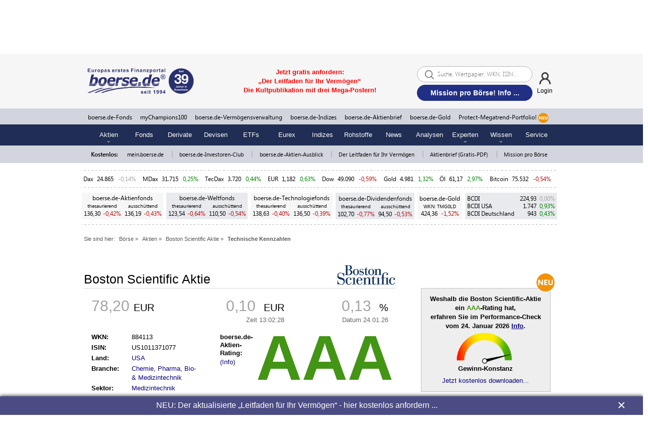

--- FILE ---
content_type: image/svg+xml
request_url: https://static.boerse.de/images/Logos/boerse.de-Group_ag.svg
body_size: 3162
content:
<?xml version="1.0" encoding="utf-8"?>
<!-- Generator: Adobe Illustrator 26.0.2, SVG Export Plug-In . SVG Version: 6.00 Build 0)  -->
<svg version="1.1" id="Ebene_1" xmlns="http://www.w3.org/2000/svg" xmlns:xlink="http://www.w3.org/1999/xlink" x="0px" y="0px"
	 viewBox="0 0 371.1 51.4" style="enable-background:new 0 0 371.1 51.4;" xml:space="preserve">
<style type="text/css">
	.st0{fill:#202D54;}
	.st1{fill:#0081B1;}
	.st2{fill:#F1920C;}
</style>
<g>
	<g>
		<path class="st0" d="M323.4,26.2l7.3-21h6.8l7.3,21h-6.7l-0.8-2.8h-6.6l-0.8,2.8H323.4z M334,11.5l-2.1,7.5h4.2L334,11.5z"/>
		<path class="st0" d="M367.4,26.2H363l-0.3-2.1c-0.5,0.7-1.3,1.3-2.3,1.8c-1,0.5-2.3,0.8-3.9,0.8c-2.7,0-5.1-0.9-7-2.7
			c-2-1.8-3-4.5-3.1-8.1c0-3.4,1-6.1,2.9-8.2c1.9-2.1,4.5-3.1,7.9-3.1c1.3,0,2.5,0.2,3.6,0.5c1.1,0.3,2.1,0.8,2.9,1.5
			c1.8,1.3,2.9,3.3,3.3,5.9h-6.5c-0.5-1.8-1.7-2.6-3.5-2.7c-1.3,0-2.4,0.6-3,1.7c-0.7,1.1-1,2.6-1,4.5c0,1.5,0.3,2.9,0.9,3.9
			c0.7,1.1,1.8,1.7,3.6,1.7c0.8,0,1.5-0.2,2.3-0.7c0.7-0.4,1.2-1,1.4-1.7h-2.9v-4.5h9.1V26.2z"/>
	</g>
</g>
<g>
	<g>
		<path class="st1" d="M201.6,37.8v3.4h6.4v1.5h-6.4V48H200V36.3h9.1v1.5H201.6z"/>
		<path class="st1" d="M211.8,38.6c-0.4,0-0.6-0.2-0.8-0.6v-1.3c0.2-0.4,0.5-0.6,0.8-0.6c0.3,0,0.6,0.2,0.9,0.5v1.5
			C212.4,38.5,212.1,38.6,211.8,38.6z M211,48v-8.8h1.7V48H211z"/>
		<path class="st1" d="M222.3,48v-5.4c0-1.2-0.8-1.8-2.3-1.8c-0.9,0-1.5,0.2-2,0.7c-0.5,0.5-0.7,1.1-0.7,1.8V48h-1.7v-8.5h1.7v0.6
			c0.7-0.5,1.6-0.7,2.7-0.7c1.1,0,2,0.2,2.7,0.7c0.8,0.6,1.2,1.3,1.2,2.4V48H222.3z"/>
		<path class="st1" d="M232.1,37.8V48h-1.7V37.8H226v-1.5h10.6v1.5H232.1z"/>
		<path class="st1" d="M239.7,44.4c0.2,1.5,1.2,2.3,3,2.3c1.5,0,2.5-0.6,3-1.9h1.7c-0.5,1.4-1.2,2.3-2.1,2.8
			c-0.8,0.4-1.7,0.6-2.7,0.6c-1.5,0-2.7-0.4-3.5-1.2c-0.8-0.8-1.2-1.8-1.2-3.2c0-1.3,0.4-2.3,1.3-3.2c0.9-0.8,2-1.3,3.5-1.3
			c1.4,0,2.6,0.4,3.5,1.1c0.9,0.7,1.3,1.8,1.3,3v0.9L239.7,44.4z M245,41.5c-0.5-0.5-1.3-0.7-2.2-0.7s-1.7,0.2-2.2,0.7
			c-0.4,0.4-0.7,0.8-0.8,1.4h6C245.7,42.4,245.4,41.9,245,41.5z"/>
		<path class="st1" d="M257,47.5c-0.8,0.4-1.7,0.6-2.7,0.6c-1.5,0-2.6-0.4-3.5-1.2s-1.3-1.8-1.3-3.1c0-1.4,0.4-2.5,1.3-3.3
			c0.9-0.8,2.1-1.3,3.7-1.3c0.9,0,1.8,0.2,2.5,0.6c0.8,0.4,1.4,1.2,1.7,2.4l-1.5,0.7c-0.2-0.8-0.6-1.4-1-1.7c-0.4-0.3-1-0.5-1.7-0.5
			c-1.1,0-1.9,0.3-2.4,0.8c-0.6,0.6-0.9,1.3-0.9,2.2c0,0.9,0.3,1.5,0.8,2c0.6,0.5,1.3,0.8,2.3,0.8c0.7,0,1.3-0.1,1.8-0.4
			c0.5-0.3,0.9-0.9,1.1-1.9l1.6,0.6C258.5,46.2,257.9,47,257,47.5z"/>
		<path class="st1" d="M267.9,48v-5.6c0-1.2-0.8-1.8-2.3-1.8c-0.9,0-1.5,0.2-2,0.7s-0.7,1.1-0.7,1.9V48h-1.7V36.3h1.7v3.5
			c0.7-0.5,1.6-0.8,2.7-0.8c1.1,0,2,0.3,2.7,0.8c0.8,0.6,1.2,1.4,1.2,2.4V48H267.9z"/>
		<path class="st1" d="M287.4,47.7c-0.6,0.3-1.5,0.5-2.5,0.5c-2.8,0-4.2-1.3-4.2-3.9h1.7c0,0.9,0.2,1.5,0.6,1.9c0.4,0.4,1,0.5,2,0.5
			c1.4,0,2.2-0.4,2.2-1.1c0-0.4-0.5-0.8-1.4-1c-0.1,0-0.7-0.1-1.7-0.2c-1.9-0.3-2.9-1.1-2.9-2.4c0-0.9,0.4-1.6,1.2-2
			c0.7-0.4,1.5-0.6,2.4-0.6c2.7,0,4.1,1.2,4.1,3.6H287c0-0.8-0.2-1.3-0.5-1.6s-0.9-0.4-1.8-0.4c-0.6,0-1,0.1-1.4,0.3
			s-0.6,0.5-0.6,0.8c0,0.4,0.5,0.7,1.4,0.9c0.3,0.1,0.9,0.2,1.8,0.3c1.9,0.3,2.9,1.1,2.9,2.5C288.8,46.5,288.3,47.2,287.4,47.7z"/>
		<path class="st1" d="M292.7,44.4c0.2,1.5,1.2,2.3,3,2.3c1.5,0,2.5-0.6,3-1.9h1.7c-0.5,1.4-1.2,2.3-2.1,2.8
			c-0.8,0.4-1.7,0.6-2.7,0.6c-1.5,0-2.7-0.4-3.5-1.2c-0.8-0.8-1.2-1.8-1.2-3.2c0-1.3,0.4-2.3,1.3-3.2c0.9-0.8,2-1.3,3.5-1.3
			c1.4,0,2.6,0.4,3.5,1.1c0.9,0.7,1.3,1.8,1.3,3v0.9L292.7,44.4z M298,41.5c-0.5-0.5-1.3-0.7-2.2-0.7s-1.7,0.2-2.2,0.7
			c-0.4,0.4-0.7,0.8-0.8,1.4h6C298.7,42.4,298.4,41.9,298,41.5z"/>
		<path class="st1" d="M303.7,38.6c-0.4,0-0.6-0.2-0.8-0.6v-1.3c0.2-0.4,0.5-0.6,0.8-0.6c0.3,0,0.6,0.2,0.9,0.5v1.5
			C304.3,38.5,304,38.6,303.7,38.6z M302.9,48v-8.8h1.7V48H302.9z"/>
		<path class="st1" d="M310.2,41.2V48h-1.6l0-6.8h-1.7v-1.5h1.7v-2.4h1.7v2.4h1.7v1.5H310.2z"/>
		<path class="st1" d="M326.7,48v-8.9l-1.8,1.3h-2.6l4.8-3.6h1.2V48H326.7z"/>
		<path class="st1" d="M341.4,40.6v3.9c0,1.2-0.5,2.2-1.5,2.8c-0.9,0.6-1.9,0.9-3.2,0.9c-1.3,0-2.4-0.3-3.2-0.9
			c-0.9-0.7-1.4-1.9-1.4-3.5h1.6c0,1.1,0.3,1.9,0.8,2.3s1.2,0.6,2.1,0.6s1.6-0.2,2.1-0.6s0.8-1,0.8-1.7v-1.1
			c-0.8,0.5-1.7,0.7-2.9,0.7c-1.3,0-2.4-0.3-3.2-1c-0.9-0.7-1.4-1.6-1.4-2.8c0-1.2,0.5-2.2,1.4-2.9c0.9-0.6,1.9-1,3.2-1
			s2.4,0.3,3.2,1c0.9,0.7,1.4,1.7,1.4,2.9L341.4,40.6L341.4,40.6z M338.9,38.6c-0.5-0.4-1.3-0.6-2.2-0.6c-0.9,0-1.6,0.2-2.1,0.6
			s-0.8,1-0.8,1.7c0,0.7,0.3,1.3,0.8,1.7s1.2,0.6,2.1,0.6c0.9,0,1.6-0.2,2.2-0.6c0.5-0.4,0.8-1,0.8-1.7
			C339.7,39.6,339.5,39,338.9,38.6z"/>
		<path class="st1" d="M352.6,47.5c-0.9,0.5-2,0.7-3.4,0.7s-2.5-0.2-3.4-0.7c-1.1-0.6-1.7-1.6-1.7-2.9c0-1.2,0.6-2.2,1.8-2.8
			c-0.8-0.5-1.2-1.2-1.2-2c0-1.2,0.5-2,1.5-2.6c0.8-0.4,1.8-0.6,3-0.6c1.2,0,2.2,0.2,3,0.6c1,0.5,1.6,1.4,1.6,2.5
			c0,0.8-0.4,1.5-1.2,2c1.2,0.6,1.8,1.5,1.8,2.8C354.4,45.9,353.8,46.9,352.6,47.5z M349.3,42.7c-2.3,0-3.5,0.6-3.5,1.9
			c0,1.4,1.2,2.1,3.5,2.1s3.5-0.7,3.5-2.1C352.7,43.3,351.6,42.7,349.3,42.7z M349.3,38.1c-1.9,0-2.9,0.6-2.9,1.7
			c0,0.4,0.3,0.8,0.9,1c0.6,0.2,1.2,0.3,2,0.3c0.7,0,1.4-0.1,2-0.4c0.6-0.3,0.9-0.6,0.9-1C352.1,38.7,351.2,38.1,349.3,38.1z"/>
		<path class="st1" d="M360.8,48h-1.8l5.3-9.7h-7v-1.5h9.7L360.8,48z"/>
	</g>
</g>
<g>
	<g>
		<g>
			<path class="st0" d="M4.8,26.2v-21h9.9c2.4,0,4.4,0.3,6,1c1.6,0.8,2.4,2.2,2.4,4.2c0,1.1-0.3,2-0.9,2.8C21.7,14,21,14.6,20.3,15
				c1.1,0.3,2,0.9,2.6,1.8c0.6,0.9,0.9,1.9,0.9,3.1c0,2.3-0.8,3.9-2.4,4.9c-1.6,1-3.7,1.4-6.4,1.4H4.8z M11.4,10.1v3.5h3
				c0.7,0,1.3-0.2,1.8-0.5c0.4-0.3,0.7-0.7,0.7-1.4c0-0.8-0.3-1.3-0.9-1.5c-0.6-0.2-1.2-0.2-2-0.2H11.4z M11.4,17.4v3.9h3.1
				c0.9,0,1.6-0.1,2.2-0.4c0.6-0.3,0.9-0.8,0.9-1.5c0-0.9-0.4-1.5-1.1-1.7c-0.7-0.2-1.7-0.3-2.8-0.3H11.4z"/>
			<path class="st0" d="M37.6,4.6c3.6,0.1,6.3,1.2,8.1,3.4c1.7,2.2,2.6,4.7,2.6,7.6c0,3.6-1.1,6.3-3,8.2c-2,1.9-4.5,2.9-7.6,2.9
				c-6.9-0.1-10.5-3.8-10.7-11.2c0-3.3,1-6,3-7.9C31.8,5.6,34.4,4.7,37.6,4.6z M37.5,9.8c-0.7,0-1.4,0.2-1.9,0.5
				c-0.5,0.4-0.9,0.8-1.2,1.4c-0.3,0.6-0.5,1.2-0.7,1.9c-0.1,0.7-0.2,1.4-0.2,2.1c0,0.7,0.1,1.4,0.2,2c0.1,0.7,0.3,1.4,0.6,2
				c0.3,0.6,0.7,1.1,1.2,1.4c0.5,0.4,1.1,0.6,1.9,0.6c1.4,0,2.5-0.6,3.1-1.7c0.6-1.1,0.9-2.6,0.9-4.3c0-1.5-0.3-2.8-0.9-4
				C40,10.4,39,9.8,37.5,9.8z"/>
			<path class="st0" d="M52.3,26.2v-21h16.6v4.9h-9.9v3h8.4V18h-8.4v3.3h10.3v4.9H52.3z"/>
			<path class="st0" d="M79.2,18.9v7.3h-6.7v-21h9.8c3.4,0,5.8,0.5,7.2,1.4c1.4,1,2,2.5,2,4.5c0,1.2-0.3,2.3-0.8,3.2
				c-0.6,0.9-1.4,1.6-2.6,1.9c0.5,0.2,1,0.4,1.5,0.6c0.4,0.2,0.8,0.5,1.1,0.9c0.3,0.4,0.5,0.9,0.7,1.5c0.1,0.7,0.2,1.5,0.2,2.6
				c0,1.3,0,2.3,0.1,2.9c0,0.6,0.2,0.8,0.6,0.8v0.6h-6.8c-0.2-0.5-0.3-1.7-0.3-3.7c0-1.4-0.2-2.3-0.6-2.9c-0.5-0.5-1.6-0.8-3.2-0.8
				H79.2z M79.2,14.2H82c2.2,0,3.4-0.6,3.4-2c0-0.8-0.3-1.3-0.8-1.7c-0.5-0.3-1.2-0.5-2.1-0.5h-3.3V14.2z"/>
			<path class="st0" d="M106.8,11.3c-0.1-0.7-0.4-1.2-1-1.4c-0.5-0.2-1.2-0.4-1.9-0.4c-1.6,0-2.4,0.4-2.3,1.2c0,0.4,0.2,0.7,0.6,1
				c0.3,0.3,0.8,0.5,1.3,0.6c0.6,0.2,1.3,0.4,2,0.5c0.4,0.1,0.7,0.2,1.1,0.3c0.4,0.1,0.7,0.2,1.1,0.3c1.6,0.4,3,1,4.2,1.9
				c0.6,0.4,1,1,1.3,1.7s0.5,1.5,0.5,2.5c0,2.4-0.9,4.2-2.6,5.4c-1.8,1.2-4.1,1.8-6.9,1.8c-2.7,0-4.9-0.7-6.4-2.1
				c-1.6-1.3-2.5-3-2.6-4.9h6.4c0.2,0.8,0.5,1.3,1.1,1.7c0.6,0.4,1.2,0.5,1.9,0.5c0.9,0,1.6-0.1,2-0.4c0.5-0.3,0.7-0.6,0.7-1.1
				c0-0.4-0.2-0.7-0.5-1c-0.3-0.3-0.8-0.5-1.3-0.6c-0.6-0.2-1.2-0.4-1.9-0.6c-0.7-0.1-1.5-0.3-2.2-0.5c-0.4-0.1-0.8-0.3-1.1-0.4
				c-0.4-0.1-0.7-0.2-1.1-0.4c-0.7-0.3-1.4-0.7-2-1.2c-1.2-0.9-1.9-2.4-1.9-4.3c0-2.3,0.9-3.9,2.6-5c1.6-1.1,3.8-1.6,6.4-1.6
				c2.9,0,5,0.7,6.4,1.9c1.4,1.3,2.2,2.8,2.5,4.7H106.8z"/>
			<path class="st0" d="M117.1,26.2v-21h16.6v4.9h-9.9v3h8.4V18h-8.4v3.3H134v4.9H117.1z"/>
			<path class="st0" d="M147.1,26.2v-21h9.1c7.1,0,10.7,3.3,10.8,10.1c-0.2,7.4-3.9,11.1-11.1,10.9H147.1z M153.8,21.3h1.5
				c3.4,0.1,5.1-1.8,5.1-5.7c0-2.2-0.4-3.6-1.2-4.4c-0.8-0.8-2.2-1.1-4.1-1.1h-1.4V21.3z"/>
			<path class="st0" d="M170.5,26.2v-21h16.6v4.9h-9.9v3h8.4V18h-8.4v3.3h10.3v4.9H170.5z"/>
		</g>
	</g>
	<path class="st2" d="M140.2,26.7c-1.7,0-3-1.3-3-3.1c0-1.7,1.3-3,3-3c1.7,0,3,1.3,3,3C143.1,25.4,141.8,26.7,140.2,26.7z"/>
</g>
<g>
	<path class="st1" d="M219.1,18h-9.3v-2.8h12.2c0.1,1.1,0.2,1.9,0.2,2.3c0,3-1.2,5.3-3.6,7c-2.1,1.5-4.7,2.2-7.8,2.2
		c-3.8,0-6.8-0.9-9.1-2.8c-2.4-1.9-3.6-4.7-3.6-8.2c0-3.4,1.1-6.1,3.4-8.1c2.3-2,5.3-3,9-3c2.8,0,5.1,0.5,7,1.6
		c2.2,1.2,3.7,3.6,4.4,6.9H219c-0.5-2-1.4-3.5-2.7-4.4c-1.3-0.9-3.2-1.4-5.6-1.4c-2.9,0-5.2,0.7-6.9,2.2c-1.6,1.5-2.5,3.5-2.5,6.1
		c0,2.6,0.8,4.7,2.5,6.1c1.7,1.4,4,2.1,7,2.1c2.3,0,4.2-0.5,5.8-1.6C218.3,21.2,219.1,19.8,219.1,18z"/>
	<path class="st1" d="M241.6,15.9c1.7,1,2.5,2.6,2.5,4.7v5.9H241v-5.8c0-2.2-1.7-3.3-5.2-3.3h-7.8v9.1h-3.1V4.8H236
		c5.6,0,8.4,2,8.4,6C244.4,13.1,243.4,14.8,241.6,15.9z M236.1,7.6h-8.2v7h7.6c1.7,0,3.1-0.3,4.1-0.9c1.1-0.6,1.7-1.6,1.7-2.8
		C241.3,8.7,239.6,7.6,236.1,7.6z"/>
	<path class="st1" d="M267.4,23.7c-2.2,2-5.2,3-8.9,3c-3.8,0-6.8-1-8.9-3c-2.2-2-3.3-4.7-3.3-8.1c0-3.4,1.1-6.1,3.4-8
		c2.2-1.9,5.1-2.8,8.9-2.8c3.8,0,6.7,0.9,8.9,2.8c2.2,1.9,3.4,4.6,3.4,8C270.7,19.1,269.6,21.8,267.4,23.7z M265.3,9.7
		c-1.6-1.4-3.9-2.1-6.8-2.1c-2.9,0-5.2,0.7-6.8,2.1s-2.4,3.4-2.4,5.9s0.8,4.6,2.4,6c1.6,1.5,3.8,2.2,6.7,2.2c2.9,0,5.2-0.7,6.8-2.2
		c1.6-1.5,2.4-3.5,2.4-6.1C267.7,13.1,266.9,11.1,265.3,9.7z"/>
	<path class="st1" d="M290.1,24.8c-1.6,1.3-4.1,2-7.3,2c-6.7,0-10-2.9-10-8.6V4.8h3.1v13.3c0,2,0.5,3.4,1.6,4.4
		c1.1,0.9,2.9,1.4,5.3,1.4c2.4,0,4.1-0.5,5.3-1.4c1.1-0.9,1.6-2.3,1.6-4.3V4.8h3.1v13.4C292.8,21.1,291.9,23.3,290.1,24.8z"/>
	<path class="st1" d="M312,16.3c-1.6,0.9-3.5,1.3-5.9,1.3h-7.4v8.9h-3.1V4.8h10.8c5.8,0,8.6,2.2,8.6,6.5
		C315.1,13.5,314,15.2,312,16.3z M306.6,7.6h-7.9v7.3h7.9c1.5,0,2.8-0.3,3.7-0.9c1-0.6,1.6-1.5,1.6-2.6C312,8.8,310.2,7.6,306.6,7.6
		z"/>
</g>
</svg>


--- FILE ---
content_type: image/svg+xml
request_url: https://static.boerse.de/images/Navigation/boerse-search-btn.svg
body_size: -219
content:
<svg xmlns="http://www.w3.org/2000/svg" xmlns:xlink="http://www.w3.org/1999/xlink" width="15.913" height="15.908" viewBox="0 0 15.913 15.908"><defs><clipPath id="a"><rect width="15.913" height="15.908" fill="#707070"/></clipPath></defs><g clip-path="url(#a)"><path d="M15.721,14.783l-3.9-3.895a6.7,6.7,0,1,0-.934.931l3.895,3.895a.661.661,0,0,0,.937-.931ZM12.015,6.665A5.347,5.347,0,1,1,6.668,1.318a5.352,5.352,0,0,1,5.347,5.347" fill="#707070"/></g></svg>